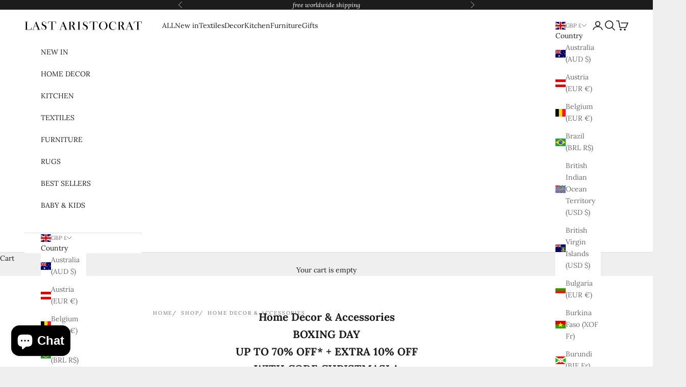

--- FILE ---
content_type: image/svg+xml
request_url: https://lastaristocrat.com/cdn/shop/files/Last_Aristocrat_Logo_Black_V3-_1.svg?v=1717559473&width=460
body_size: 1782
content:
<svg preserveAspectRatio="xMidYMid meet" viewBox="0 0 2880.000000 236.000000" height="236.000000pt" width="2880.000000pt" xmlns="http://www.w3.org/2000/svg" version="1.0">

<g stroke="none" fill="#000000" transform="translate(0.000000,236.000000) scale(0.100000,-0.100000)">
<path d="M4621 2194 c-82 -22 -148 -62 -221 -134 -142 -141 -202 -349 -154
-533 43 -166 132 -250 447 -419 316 -171 386 -245 417 -446 27 -174 -53 -341
-204 -420 -46 -25 -61 -27 -161 -27 -103 0 -114 2 -178 32 -37 18 -88 49 -112
69 -81 66 -174 229 -225 394 -18 57 -32 86 -43 88 -16 3 -17 -23 -17 -297 0
-259 2 -301 15 -301 12 0 15 29 17 177 l3 177 39 -67 c78 -133 206 -236 356
-288 80 -27 243 -37 333 -19 288 56 477 288 477 585 0 167 -44 272 -167 398
-82 84 -150 127 -362 229 -102 49 -213 109 -247 134 -142 101 -203 231 -174
370 34 166 158 274 316 274 220 0 367 -145 464 -457 21 -68 36 -103 46 -103
11 0 14 27 14 153 0 240 -10 397 -27 397 -10 0 -13 -33 -13 -161 l0 -161 -41
82 c-46 91 -133 189 -209 233 -95 55 -269 73 -389 41z"></path>
<path d="M14750 2194 c-73 -20 -151 -67 -220 -134 -163 -158 -215 -412 -125
-613 50 -113 148 -193 415 -337 318 -172 392 -251 419 -452 24 -178 -55 -338
-204 -416 -72 -37 -204 -43 -294 -12 -173 58 -288 199 -375 460 -22 66 -41
106 -51 108 -13 3 -15 -32 -15 -297 0 -259 2 -301 15 -301 12 0 15 29 17 178
l3 177 35 -65 c67 -125 208 -239 360 -291 88 -31 257 -37 355 -15 179 42 323
154 394 307 48 103 62 168 62 279 -1 149 -45 258 -148 370 -93 100 -162 146
-384 254 -107 52 -222 115 -256 141 -112 83 -165 181 -165 300 1 135 68 247
180 302 50 25 68 28 152 28 82 0 103 -4 153 -27 71 -33 159 -120 208 -206 20
-34 56 -121 80 -192 25 -74 49 -130 56 -130 10 0 13 57 13 253 0 263 -3 297
-26 297 -11 0 -14 -31 -15 -162 0 -163 0 -163 -17 -123 -34 80 -63 125 -116
182 -65 70 -140 117 -221 138 -74 19 -212 18 -285 -1z"></path>
<path d="M19200 2204 c-371 -72 -660 -284 -813 -596 -76 -155 -92 -232 -91
-438 0 -160 2 -183 27 -265 112 -375 417 -648 804 -721 122 -23 344 -15 463
16 185 48 364 154 502 298 127 132 203 261 255 429 25 82 27 101 27 268 0 168
-2 186 -27 269 -87 283 -298 523 -572 652 -141 67 -225 85 -400 89 -82 2 -161
1 -175 -1z m296 -52 c102 -27 160 -59 236 -130 199 -187 308 -497 308 -875 0
-272 -64 -477 -210 -672 -140 -187 -318 -275 -529 -262 -233 13 -417 152 -552
415 -90 176 -126 360 -116 591 21 465 218 828 500 920 81 26 95 28 203 30 60
1 114 -5 160 -17z"></path>
<path d="M21585 2199 c-151 -25 -322 -92 -446 -175 -78 -52 -189 -167 -237
-248 -175 -289 -218 -719 -101 -1019 123 -317 340 -497 680 -567 89 -19 128
-21 269 -17 142 4 177 8 255 31 240 73 372 205 434 436 27 100 30 145 12 145
-10 0 -21 -25 -33 -75 -28 -118 -97 -248 -163 -308 -103 -94 -247 -143 -430
-144 -137 -1 -208 13 -310 62 -232 112 -371 329 -419 652 -82 553 169 1090
551 1179 79 18 219 13 294 -10 122 -38 233 -130 320 -264 21 -33 64 -124 95
-203 39 -100 61 -144 71 -142 17 4 17 -30 8 326 -7 287 -8 302 -26 302 -18 0
-19 -10 -19 -162 l0 -163 -40 61 c-38 58 -112 137 -173 184 -46 36 -168 91
-246 111 -79 20 -250 24 -346 8z"></path>
<path d="M0 2150 c0 -19 7 -20 150 -20 l150 0 0 -940 0 -940 -150 0 c-143 0
-150 -1 -150 -20 0 -20 5 -20 853 -18 l852 3 3 293 c2 275 1 292 -16 292 -15
0 -25 -36 -70 -252 -30 -139 -56 -261 -58 -270 -5 -17 -37 -18 -480 -18 l-474
0 0 935 0 935 150 0 c143 0 150 1 150 20 0 20 -7 20 -455 20 -448 0 -455 0
-455 -20z"></path>
<path d="M2802 2132 c-9 -21 -181 -453 -382 -960 l-365 -922 -107 0 c-101 0
-108 -1 -108 -20 0 -20 7 -20 320 -20 313 0 320 0 320 20 0 19 -7 20 -171 20
-158 0 -170 1 -165 18 4 9 68 177 144 372 l137 355 315 3 316 2 151 -372 151
-373 -184 -3 c-176 -2 -184 -3 -184 -22 0 -20 8 -20 470 -20 461 0 470 0 470
20 0 18 -8 20 -117 22 l-117 3 -86 195 c-47 107 -227 538 -400 957 l-315 763
-38 0 c-34 0 -40 -4 -55 -38z m87 -716 c78 -192 140 -350 138 -352 -2 -3 -132
-3 -290 -2 l-285 3 134 350 c74 193 136 357 140 365 8 21 3 32 163 -364z"></path>
<path d="M5797 2163 c-4 -3 -7 -123 -7 -265 0 -220 2 -258 15 -258 16 0 14 -4
75 240 23 91 45 182 51 203 l10 37 329 0 330 0 0 -935 0 -935 -150 0 c-143 0
-150 -1 -150 -20 0 -20 7 -20 455 -20 448 0 455 0 455 20 0 19 -7 20 -155 20
l-155 0 0 935 0 935 337 -2 337 -3 56 -235 c44 -187 59 -235 73 -238 16 -3 17
16 17 262 l0 266 -958 0 c-527 0 -962 -3 -965 -7z"></path>
<path d="M9115 1205 l-379 -955 -103 0 c-96 0 -103 -1 -103 -20 0 -20 7 -20
320 -20 312 0 320 0 320 20 0 19 -8 20 -174 22 l-174 3 143 370 143 370 315 3
c246 2 316 0 320 -10 3 -7 71 -174 151 -370 80 -197 146 -360 146 -363 0 -3
-81 -5 -180 -5 -173 0 -180 -1 -180 -20 0 -20 7 -20 470 -20 463 0 470 0 470
20 0 19 -7 20 -117 20 l-118 0 -95 213 c-52 116 -233 545 -401 952 l-306 740
-44 3 -44 3 -380 -956z m454 214 c77 -190 141 -349 141 -352 0 -4 -128 -7
-285 -7 -158 0 -285 4 -285 9 0 7 144 392 260 696 9 23 13 27 20 15 4 -8 71
-171 149 -361z"></path>
<path d="M10730 2146 c0 -14 21 -16 150 -16 l150 0 0 -945 0 -945 -150 0
c-127 0 -150 -2 -150 -15 0 -13 57 -15 455 -15 394 0 455 2 455 15 0 12 -25
15 -147 17 l-148 3 -3 464 -2 464 87 -5 c136 -8 206 -53 305 -196 47 -68 188
-349 283 -565 l88 -197 236 2 c202 3 236 5 236 18 0 12 -16 16 -76 18 l-76 3
-189 386 c-104 213 -205 409 -225 437 -24 33 -58 64 -98 87 l-62 37 86 27
c152 49 250 128 312 252 30 61 36 85 41 161 8 147 -31 262 -120 352 -63 64
-135 104 -249 137 l-94 27 -547 4 c-491 3 -548 1 -548 -12z m873 -37 c95 -15
149 -42 212 -105 62 -62 100 -133 120 -229 18 -88 19 -142 0 -228 -25 -117
-108 -239 -201 -293 -55 -32 -171 -53 -296 -54 l-98 0 0 460 0 460 96 0 c52 0
128 -5 167 -11z"></path>
<path d="M12920 2145 c0 -13 23 -15 150 -15 l150 0 0 -945 0 -945 -150 0
c-127 0 -150 -2 -150 -15 0 -13 57 -15 455 -15 394 0 455 2 455 15 0 12 -25
15 -147 17 l-148 3 -3 943 -2 942 150 0 c127 0 150 2 150 15 0 13 -57 15 -455
15 -398 0 -455 -2 -455 -15z"></path>
<path d="M16010 1938 c0 -123 -3 -240 -6 -260 -6 -33 -4 -38 13 -38 18 0 27
26 80 238 l59 237 327 3 327 2 0 -935 0 -934 -147 -3 c-124 -3 -148 -5 -148
-18 0 -13 57 -15 455 -15 398 0 455 2 455 15 0 13 -24 15 -147 18 l-148 3 0
934 0 935 333 0 333 0 53 -222 c65 -277 60 -258 77 -258 12 0 14 41 14 260 l0
260 -965 0 -965 0 0 -222z"></path>
<path d="M22820 2146 c0 -14 21 -16 150 -16 l150 0 -2 -942 -3 -943 -147 -3
c-123 -2 -148 -5 -148 -17 0 -13 61 -15 455 -15 398 0 455 2 455 15 0 13 -23
15 -150 15 l-150 0 0 466 0 467 83 -6 c100 -6 144 -24 208 -84 91 -85 203
-282 349 -613 45 -102 91 -202 101 -222 l19 -38 235 0 c228 0 235 1 235 20 0
18 -7 20 -74 20 l-75 0 -204 413 c-218 440 -225 450 -326 506 l-55 30 30 6
c125 28 211 71 286 143 104 99 150 236 129 385 -28 202 -147 329 -370 395
l-86 26 -547 4 c-491 3 -548 1 -548 -12z m870 -37 c84 -13 137 -37 190 -85
154 -138 201 -389 109 -581 -36 -77 -125 -170 -189 -200 -58 -27 -164 -43
-279 -43 l-91 0 0 460 0 460 98 0 c53 0 126 -5 162 -11z"></path>
<path d="M25364 1208 l-380 -953 -107 -3 c-99 -2 -107 -4 -107 -22 0 -19 9
-20 320 -20 313 0 320 0 320 20 0 19 -7 20 -170 20 -93 0 -170 2 -170 4 0 6
272 711 281 729 9 16 35 17 322 17 l313 0 151 -372 151 -373 -184 -3 c-176 -2
-184 -3 -184 -22 0 -20 8 -20 470 -20 463 0 470 0 470 20 0 19 -7 20 -117 20
l-118 1 -58 137 c-31 75 -211 505 -399 955 l-341 817 -42 0 -42 0 -379 -952z
m456 214 c78 -194 141 -355 138 -357 -3 -3 -133 -4 -289 -3 l-285 3 140 363
c76 200 142 359 146 355 4 -4 71 -167 150 -361z"></path>
<path d="M26870 1900 c0 -223 2 -260 15 -260 8 0 17 10 20 23 3 12 28 117 55
232 27 116 50 213 50 218 0 4 149 7 330 7 l330 0 0 -935 0 -935 -150 0 c-143
0 -150 -1 -150 -20 0 -20 7 -20 455 -20 448 0 455 0 455 20 0 19 -7 20 -150
20 l-150 0 0 935 0 935 337 -2 337 -3 59 -237 c80 -321 87 -319 87 22 l0 260
-965 0 -965 0 0 -260z"></path>
</g>
</svg>
